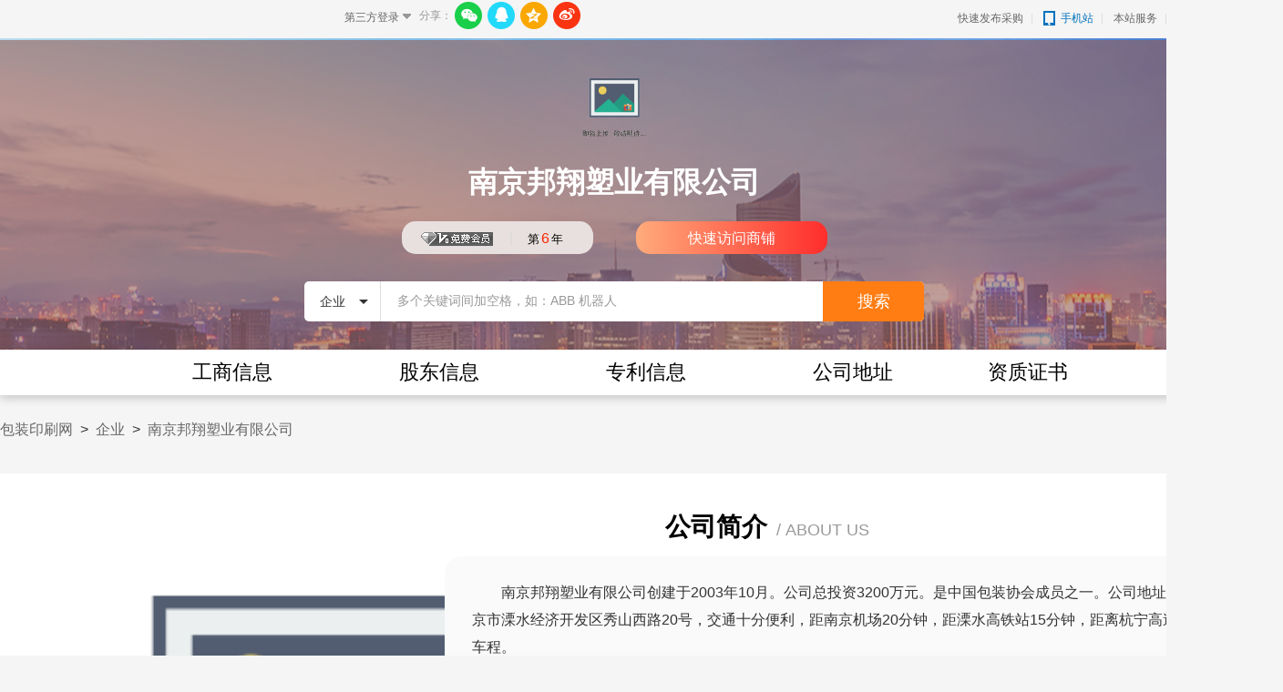

--- FILE ---
content_type: text/html; charset=utf-8
request_url: https://www.ppzhan.com/qiye/120856.html
body_size: 8732
content:
<!DOCTYPE html>
<html lang="en">
<head><script>
(function(){
    var bp = document.createElement('script');
    var curProtocol = window.location.protocol.split(':')[0];
    if (curProtocol === 'https') {
        bp.src = 'https://zz.bdstatic.com/linksubmit/push.js';
    }
    else {
        bp.src = 'http://push.zhanzhang.baidu.com/push.js';
    }
    var s = document.getElementsByTagName("script")[0];
    s.parentNode.insertBefore(bp, s);
})();
</script>
<meta name="applicable-device" content="pc"/>
<meta http-equiv="Expires" content="0" />
<meta http-equiv="Pragma" content="no-cache" />
<meta http-equiv="Cache-control" content="no-cache" />
<meta http-equiv="Cache" content="no-cache" />
<meta name="referrer" content="always" />
<script type="text/javascript" src="/ajax/common.ashx"></script>
<script type="text/javascript" src="/ajax/Industry.Vivian,Industry.ashx"></script>
<script type="text/javascript">
if(navigator.userAgent.match(/(iPhone|iPod|Android|ios|HarmonyOS|HMSCore|OpenHarmony)/i)&&window.location.host.indexOf('www')>=0){
    window.location = window.location.href.replace("www", "m");
}
</script>

<script type="text/javascript">
if (document.location.host.indexOf("ppzhan.com")==-1 && document.location.host.indexOf("192.168.")==-1 && document.location.host.indexOf("10.115.")==-1) {
location.href = location.href.replace(document.location.host, 'www.ppzhan.com');
}
</script>

    <meta charset="UTF-8">
    <meta http-equiv="X-UA-Compatible" content="IE=edge,chrome=1" />
    <meta name="renderer" content="webkit">
	<title>南京邦翔塑业有限公司</title>
	<meta name="Keywords" content="南京邦翔塑业有限公司" />
	<meta name="Description" content="南京邦翔塑业有限公司位于江苏省南京市溧水经济开发区秀山西路20号，主营产品有塑料盖，如对南京邦翔塑业有限公司产品感兴趣，可访问本公司在包装印刷网的商铺查看详细信息，期待您的来电。"/>
	<meta property="og:type" content="product"/>
	<link rel="canonical" href="https://www.ppzhan.com/qiye/120856.html" />
    <link rel="stylesheet" href="https://public.mtnets.com/css/base.css">
    <link rel="stylesheet" href="https://www.ppzhan.com/css/company/company_detail.css">
	<script charset="utf-8" src="https://map.qq.com/api/js?v=2.exp"></script>
	<script src="https://public.mtnets.com/plugins/jquery/2.2.4/jquery-2.2.4.min.js" charset="utf-8"></script>
	<style>
	.anchorBL{display:none;}
	</style>
	<script>
var _hmt = _hmt || [];
(function() {
  var hm = document.createElement("script");
  hm.src = "//hm.baidu.com/hm.js?d1c3cd5dff7cae342489efed8dea437f";
  var s = document.getElementsByTagName("script")[0]; 
  s.parentNode.insertBefore(hm, s);
})();
</script>
    <script>
    function reurl(url){
        location.href=url;
    }
    </script>
    </head>
<body>
<iframe src="https://www.ppzhan.com/default.aspx?Include/Company/Company2021/header" allowtransparency="true" width="100%" height="39" scrolling="no" frameborder="0" ></iframe>
    <div class="Tophead main">
        <div class="baidu">
            <div class="fenxiang" id="Share" style="bottom:20px">
			<link rel="stylesheet" href="https://public.mtnets.com/Css/Share.css">

分享：
<div class="fenxiangDiv bdsharebuttonbox" id="fenxiangDiv">
    <a href="#" class="weixin" onclick="javascript:share('weixin');return false;" title="分享到微信">
    </a><a href="#" class="qqim" onclick="javascript:share('qqim');return false;" title="分享到QQ好友">
    </a><a href="#" class="qq" onclick="javascript:share('qzone');return false;" title="分享到QQ空间">
    </a><a href="#" class="weibo" onclick="javascript:share('weibo');return false;" title="分享到新浪微博">
    </a>
</div>
<script type="text/javascript" charset="utf-8">
    function share(types) {

        var title, imageUrl, url, description, keywords;

        //获取文章标题
        title = document.title;

        //获取隐藏域中的图片地址
        try {
            imageUrl = document.getElementById("shareimg").innerHTML;
        } catch (e) {
            imageUrl = "";
        }
        //假如图片为空获取网页中的第一张图片地址作为分享图
        if (imageUrl == "") {
            try {
                imageUrl = document.images[0].src;
            } catch (e) {
                imageUrl = "";
            }
        }

        //获取当前网页url
        url = document.location.href;
        url = url.replace("html#", "html");
        try {
            //获取网页描述
            description = document.querySelector('meta[name="description"]').getAttribute('content');
        } catch (e) {
            description = "";
        }

        try {
            //获取网页关键字
            keywords = document.querySelector('meta[name="keywords"]').getAttribute('content');
        } catch (e) {
            keywords = "";
        }

        //qq空间接口的传参
        if (types == 'qzone') {
            window.open('https://sns.qzone.qq.com/cgi-bin/qzshare/cgi_qzshare_onekey?url=' + url + '&title=' + title + '&pics=' + imageUrl + '&summary=' + description);
        }
        //新浪微博接口的传参
        if (types == 'weibo') {
            window.open('http://service.weibo.com/share/share.php?appkey=583395093&url=' + url + '&title=' + title + '&pic=' + imageUrl);
        }
        //qq好友接口的传参
        if (types == 'qqim') {
            window.open('http://connect.qq.com/widget/shareqq/index.html?url=' + url + '&title=' + title + '&pics=' + imageUrl + '&summary=' + description + '&desc=' + keywords);
        }
        //生成二维码给微信扫描分享
        if (types == 'weixin') {
            //在线二维码（服务器性能限制，仅测试使用，屏蔽非大陆ip访问）
            window.open('https://www.a-bm.cn/share.aspx?url=' + url);
        }

    }
</script>
            </div>
            <div class="otherlogin" id="otherlogin"><a>第三方登录</a>
            <ul class="loginbox" id="otherlogin_ul">
                   <li class="qqico"><a target="_blank" href="https://graph.qq.com/oauth2.0/authorize?response_type=token&amp;client_id=101386940&amp;scope=all&amp;redirect_uri=https://www.ppzhan.com/usermanage/openlogin.aspx?args=qq,/usermanage/default.aspx">QQ账号</a></li>
                   <li class="sinaico"><a target="_blank" href="https://api.weibo.com/oauth2/authorize?response_type=code&amp;client_id=3851645145&amp;redirect_uri=https://www.ppzhan.com/usermanage/openlogin.aspx?args=weibo,/usermanage/default.aspx" rel="nofollow">微博账号</a></li>
               </ul>
            </div>
        </div>

        <div class="headRight">
            <a href="https://www.ppzhan.com/offer/fbqg.html">快速发布采购</a>|
            <div class="son topapp">
                <span><a href="https://www.ppzhan.com/m-instro/"><i></i>手机站</a></span>
                <div class="sonBox"><img src="https://www.ppzhan.com/images/Public/weixin.png"></div>
            </div>|
            <a href="https://www.ppzhan.com/service/service1.html">本站服务</a>|
            <a href="https://www.ppzhan.com/help/index.html">帮助中心</a>
        </div>
    </div>
    <div class="banner">
        <img class="bannerImg" src="https://public.mtnets.com/Images/company/version/2021/list_banner.png" alt="">
        <div class="main main1">
            <div class="com_info">
                <img src="/images/noimg.gif" alt="南京邦翔塑业有限公司" class="com_logo">                <h1><a href="https://www.ppzhan.com/qiye/120856.html">南京邦翔塑业有限公司</a></h1>
                <p class="year">
					<span>
										<b class="free"></b>
										|<em>第<i>6</i>年</em></span>
					
					<span><a href="//www.ppzhan.com/st120856/" rel="nofollow" target="_blank">快速访问商铺</a></span>
					
				</p>
                <div class="searchBox">
                    <form id="searchForm" method="post" action="" onsubmit="return checkSearch();">
                     <div class="form">
                         <div class="select" style="z-index: 100;">
                             <div class="select-top">
                                 <p>企业</p>
                                 <i></i>
                             </div>
                             <ul class="select-bot">
                                 <li>产品</li>
                                 <li>供应</li>
                                 <li>求购</li>
                                 <li>招标</li>
                                 <li>资讯</li>
                                 <li>企讯</li>
                                 <li>企业</li>
                                 <li>展会</li>
                                 <li>专题</li>
                                 <li>技术</li>
                                 <li>资料</li>
                                 <li>样本</li>
                                 <li>品牌</li>
                                 <li>视频</li>
                                 <li>人才</li>
                             </ul>
                         </div>
                         <input type="text" id="keys" name="K" value="多个关键词间加空格，如：ABB 机器人">
                         <button>搜索</button>
                     </div>
                   </form>
                </div>
				<script>
				var DomainName = ".ppzhan.com";
				</script>
                <div class="nav main">
                    <a href="#part1">工商信息</a>
                    <a href="#part2">股东信息</a>
                    <a href="#part3">专利信息</a>
                    <a href="#part4">公司地址</a>
                    <a href="#part5">资质证书</a>
                </div>
            </div>
        </div>
        <script>
            // 锚点
		    $(window).on("scroll", function(event) {
		    		var nav = $(".nav");
		    		var sct = 150;
		    		var h=$(".brands-box");
		    		if ($(window).scrollTop() > sct) {
		    			$(".nav a:first").addClass('focus').siblings().removeClass('focus');
		    		}
		    		if ($(window).scrollTop()>=$(document).height()-$(window).height()) {
		            //    $(".leftBar").fadeOut();
		            }
		    		for(var i=0;i<h.length;i++){
		    			var cha=$(".brands-box").eq(i).offset().top-$(document).scrollTop()-200;
		    			if(cha<20){
		    				$(".nav").find("a").eq(i+1).addClass('focus').siblings().removeClass('focus');
		    			}
		    		}
		    });
		    $(".nav a").click(function(){
		    		$(this).addClass("focus").siblings().removeClass("focus");
		    		var domId=$(this).attr("href");
                     var top=domId==='#'?0:($(domId).offset().top-55);
		    		$("html,body").animate({"scrollTop":top + "px"});
		    		if(domId == '#') {
		    			$(".nav a:first").addClass("focus").siblings().removeClass("focus");
		    		}
		    });
        </script>
    </div>
    <div class="breadcrumbNav main">
        <a href="https://www.ppzhan.com/" target="_blank">包装印刷网</a>><a href="https://www.ppzhan.com/company/" target="_blank">企业</a>><a href="https://www.ppzhan.com/qiye/120856.html" target="_blank">南京邦翔塑业有限公司</a>
    </div>
    <div class="companyInfo main">
        <div class="left"><span class="images">
		 <img src="/images/noimg.gif">		</span></div>
        <div class="right">
            <div class="title"><b>公司简介</b> &nbsp;/ ABOUT US</div>
			<div class="text" style="overflow: hidden;">
			<div class="Introduction" style="overflow: hidden;">
			<div><span style="font-size: 16px;">　　南京邦翔塑业有限公司创建于2003年10月。公司总投资3200万元。是中国包装协会成员之一。公司地址坐落在南京市溧水经济开发区秀山西路20号，交通十分便利，距南京机场20分钟，距溧水高铁站15分钟，距离杭宁高速10分钟车程。<br />&nbsp;</span></div><div><span style="font-size: 16px;">　　公司专业生产各种规格的PET瓶坯，塑料瓶胚，有矿泉水瓶盖，碳酸饮料瓶坯，耐高温果汁瓶坯，化妆品瓶坯，油瓶坯，以及各种规格的塑料瓶盖。同时也制造注塑瓶坯模具，瓶盖模具和吹瓶模具等。</span></div> <a class="details" href="https://www.ppzhan.com/st120856/intro.html" rel="nofollow" target="_blank" style="diaplay:none;position: absolute;bottom: 23px;right: 36px;background-color: #fafafa;color:#428AEE">查看详细</a>
			</div>
			</div>
		</div>
    </div>
	<script>
	//简介放不下，显示查看详细
	var s = $('.Introduction').height();
	if(s > 300){
		$(".details").show();
		$('.Introduction').height(303);
	}else{
		$(".details").hide();
	}
	</script>
    <!-- 工商信息 -->
    <div class="table1 main brands-box" id='part1'>
        <div class="tableTitle"><b>工商信息</b><i>Business information</i></div>
		        <div class="tableDiv">
            <div class="tableLogo"><img src="https://public.mtnets.com/Images/company/version/2021/logo.png" alt=""></div>
            <table>
                <tbody>
                    <tr>
                        <th rowspan='2' width='12%'>法定代表人</th>
                        <td rowspan='2' width='25%'>
                            <div>
                                <dl>
                                    <dt>童</dt>
                                    <dd>
                                        <a href="">童顺富</a>
                                    </dd>
                                </dl>
                            </div>
                        </td>
                        <th width='12%'>经营状态</th>
                        <td width='24%'>存续</td>
                        <th rowspan='3' width='12%'>天眼评分</th>
                        <td rowspan='3' width='15%'>
                            <div class="score">
                                <p><span>评分</span><b>6361</b></p>
                                <div class="container"><img src="https://cdn.tianyancha.com/web-require-js/themes/18blue/images/score/score_68.png" alt=""></div>
                            </div>
                        </td>
                    </tr>
                    <tr>
                        <th>成立日期</th>
                        <td class="establish"></td>
                    </tr>
                    <tr>
                        <th>注册资本</th>
                        <td>380万人民币</td>
                        <th>人员规模</th>
                        <td>小于50人</td>
                    </tr>
                    <tr>
                        <th>实缴资本</th>
                        <td>0</td>
                        <th>工商注册号</th>
                        <td>320124000126028</td>
                        <th>组织机构代码</th>
                        <td>MA1MGANW-1</td>
                    </tr>
                    <tr>
                        <th>统一社会信用代码</th>
                        <td>91320117MA1MGANW1A</td>
                        <th>纳税人识别号</th>
                        <td>91320117MA1MGANW1A</td>
						<th>营业期限</th>
                        <td class="deadline"></td>
                    </tr>
                    <tr>
                        <th>企业类型</th>
                        <td>有限责任公司(自然人独资)</td>
                        <th>行业</th>
                        <td>橡胶和塑料制品业</td>
						<th>核准日期</th>
                        <td class="approvedTime"></td>
                    </tr>
                    <tr>
                        <th>参保人数</th>
                        <td>4</td>
                        <th>登记机关</th>
                        <td colspan='3'>南京市溧水区行政审批局</td>
                    </tr>
                    <tr>
                        <th>曾用名</th>
                        <td></td>
                        <th>英文别称</th>
                        <td colspan='3'></td>
                    </tr>
                    <tr>
                        <th>注册地址</th>
                        <td colspan='5'>南京市溧水经济开发区</td>
                    </tr>
                    <tr>
                        <th>经营范围</th>
                        <td colspan='5'>塑料制品、包装材料加工、销售。（依法须经批准的项目，经相关部门批准后方可开展经营活动）许可项目：医用口罩生产（依法须经批准的项目，经相关部门批准后方可开展经营活动，具体经营项目以审批结果为准）一般项目：医用口罩批发；针纺织品销售；产业用纺织制成品销售（除依法须经批准的项目外，凭营业执照依法自主开展经营活动）</td>
                    </tr>
                </tbody>
            </table>
			
						<script>
						//时间戳转换
						function timestampToTime(timestamp) {
							var date = new Date(timestamp);//时间戳为10位需*1000，时间戳为13位的话不需乘1000
							Y = date.getFullYear() + '-';
							M = (date.getMonth()+1 < 10 ? '0'+(date.getMonth()+1) : date.getMonth()+1) + '-';
							D = (date.getDate()  < 10 ? '0'+date.getDate() : date.getDate());
							return Y+M+D;
						}
						var  startTime = timestampToTime(1458144000000);
						var  endTime = timestampToTime(0);
						var  establish = timestampToTime(1458144000000);
						var  approvedTime = timestampToTime(1618502400000); 
						$(".deadline").text(startTime+"至"+endTime);
						$(".establish").text(establish);
						$(".approvedTime").text(approvedTime);
						</script>
        </div>
		    </div>
    <!-- 股东信息 -->
    <div class="table2 main brands-box" id='part2'>
            <div class="tableTitle"><b>股东信息</b><i>Shareholder information</i></div>
            <div class="tableDiv">
                <div class="tableLogo"><img src="https://public.mtnets.com/Images/company/version/2021/logo.png" alt=""></div>
                <table>
                    <thead>
                        <tr>
                            <th width='6%'>序号</th>
                            <th width='34%'>股东（发起人）</th>
                            <th width='17%'>持股比例</th>
                            <th width='17%'>认缴出资额</th>
                            <th width='11%'>认缴出资日期</th>
                        </tr>
                    </thead>
                    <tbody>
					                        <tr>
                            <td class="ta-c">1</td>
                            <td class="ta-c">
                                <dl>
                                    <dt class="-bg2">童</dt>
                                    <dd>
                                        <a href="javascript:;" class='name-max'>童顺富</a>
                                    </dd>
                                </dl>
                            </td>
																					<td class="ta-c">100%</td>
							<td class="ta-c">380万元</td>
                            <td class="ta-c">2036-12-20</td>
														                        </tr>
						                    </tbody>
                </table>
            </div>
    </div>
    <!-- 专利信息 -->
    <div class="table3 main brands-box" id='part3'>
        <div class="tableTitle"><b>专利信息</b><i>Patent Information</i></div>
        <div class="tableDiv">
            <div class="tableLogo"><img src="https://public.mtnets.com/Images/company/version/2021/logo.png" alt=""></div>
            <table>
                <thead>
                    <tr>
                        <th width='5%'>序号</th>
                        <th width='10%'>申请日</th>
                        <th width='21%'>专利名称</th>
                        <th width='14%'>专利类型</th>
                        <th width='14%'>申请号</th>
                        <th width='14%'>公开(公布)号</th>
                        <th width='12%'>公开(公告)日</th>
                    </tr>
                </thead>
                <tbody>
				                </tbody>
            </table>
        </div>
    </div>
    <!-- 公司地址  -->
    <div class="CompanyAdd main brands-box" id='part4'>
        <div class="tableTitle"><b>公司地址</b><i>CompanyAddress</i></div>
        <div class="CompanyAddMap">
		<div class="map-box">
			<div style="width:100%;height:300px;border:#ccc solid 0px;" id="dituContent"></div>
		</div>	
		<div class="info">
				<h2>南京邦翔塑业有限公司</h2>
				<p>地址：江苏省南京市溧水经济开发区秀山西路20号</p>
				<p>联系人：童经理</p>
			</div>
		</div>
		
    </div>

    <!-- 资质证书  -->
    <div class="table4 main brands-box" id='part5'>
        <div class="tableTitle"><b>资质证书</b><i>qualification certificate</i></div>
        <div class="tableDiv">
            <div class="tableLogo"><img src="https://public.mtnets.com/Images/company/version/2021/logo.png" alt=""></div>
            <table>
                <thead>
				<tr>
                    <th width='15%'>证书图片</th>
                    <th width='21%'>名称</th>
                    <th width='14%'>发证机构</th>
                    <th width='16%'>生效日期</th>
                    <th width='16%'>截止日期</th>
                    <th width='18%'>&nbsp;</th>
					</tr>
                </thead>
                <tbody>
																																																																																				                </tbody>
            </table>
        </div>
    </div>
    <div class="prompt">
        <div class="main">
            <b>提示：</b>本页 <a href="https://www.ppzhan.com/qiye/120856.html" target="_blank"><i>南京邦翔塑业有限公司</i></a>在包装印刷网黄页的介绍页，以上信息来自互联网，工商局公示或搜索引擎公开可见部分，不保证内容的真实性、准确性和合法性，包装印刷网对此不承担任何
                责任。如信息有误需要纠正或者删除，请 联系我们纠正或者删除信息。
				点击访问<a href="https://m.ppzhan.com/qiye/120856.html" target="_blank"><i>南京邦翔塑业有限公司</i></a>移动端页面。
        </div>
    </div>
	  	<div class="nfoot">
		<span><a href="https://www.ppzhan.com/service/Service21.html" target="_blank">关于我们</a>|<a href="https://www.ppzhan.com/service/service1.html" target="_blank">本站服务</a>|<a href="https://www.ppzhan.com/service/service3.html" target="_blank">会员服务</a>|<a href="http://www.mtnets.com/website.html" target="_blank">旗下网站</a>|<a href="https://www.ppzhan.com/link" target="_blank">友情链接</a>|<a href="https://www.ppzhan.com/service/Service25a.html" target="_blank">联系我们</a></span>
		<p>Copyright <script>var year = new Date();document.write(year.getFullYear());</script> ppzhan.com All Rights Reserved<strong></strong>法律顾问：浙江天册律师事务所 贾熙明律师<strong></strong><a href="https://beian.miit.gov.cn/" target="_blank">ICP备案号：浙B2-20100369</a></p>
		<p>销售热线：<b>0571-88947171 <a class="qq" target="_blank" href="tencent://message/?uin=2976704939&amp;Sit1060309408amp;Menu=yes"><img src="https://www.ppzhan.com/images/index/qq.jpg"><textarea class="QQhover">QQ:2976704939</textarea></a></b><strong></strong>投诉热线：<b>0571-87759927 </b><strong></strong>在线客服：<b> <a class="qq" target="_blank" href="tencent://message/?uin=742043732&amp;Site=包装印刷网 &amp;Menu=yes"><img src="https://www.ppzhan.com/images/index/qq.jpg"><textarea class="QQhover">QQ:742043732</textarea></a></b><strong></strong></p>
            <br class="clear" />
	</div>
	<script type="text/javascript">
		document.querySelector('.nfoot .qq').addEventListener('click', function() {
		    var QQhover = this.querySelector('.QQhover');
		    QQhover.select();
		    document.execCommand('copy');
		});

	</script>
    <script src="https://public.mtnets.com/Plugins/require/require.js" data-main="https://public.mtnets.com/Js/Config/main.js" id="current-page" current-page="company_detail2021" target-module="company_detail2021"></script>
<script type="text/javascript">
var Address =  "江苏省南京市溧水经济开发区秀山西路20号";
var CompanyName = "南京邦翔塑业有限公司";
var LinkMan = "童经理";
var TelPhone = "025-68723490";
var MobilePhone = "18761825888";
if(TelPhone==""){
	TelPhone=MobilePhone;
}
if(Address !=""){

    //创建和初始化地图函数：
    function initMap(){
        createMap();//创建地图
        setMapEvent();//设置地图事件
    }
    var map = new qq.maps.Map("dituContent");//在百度地图容器中创建一个地图
    //创建地图函数：
    function createMap(){
        window.map = map;//将map变量存储在全局
    }
    
    //地图事件设置函数：
    function setMapEvent(){
        map.enableDragging();//启用地图拖拽事件，默认启用(可不写)
        map.enableScrollWheelZoom();//启用地图滚轮放大缩小
        map.enableDoubleClickZoom();//启用鼠标双击放大，默认启用(可不写)
        map.enableKeyboard();//启用键盘上下左右键移动地图
    }
    
	
   // initMap();//创建和初始化地图
	var init = function () {
        var pointAll = "";
        var pointArr = pointAll.split(",");
        if (pointArr.length > 1) {
            var Pointx = pointArr[1];
            var Pointy = pointArr[0];
            var center = new qq.maps.LatLng(Pointx, Pointy);
            var map = new qq.maps.Map(document.getElementById('dituContent'), {
                center: center,
                zoom: 30
            });
            var infoWin = new qq.maps.InfoWindow({
                map: map
            });
            infoWin.open();
            //tips  自定义内容
            infoWin.setContent("<div><h3>"+CompanyName+"</h3><p>地址："+Address+"</p><p>联系人："+LinkMan+"</p><p>电话："+TelPhone+"</p></div>");
            infoWin.setPosition(center);
        }
    }
    window.onload = function () { init(); };
	
	}else{
	$('#dituContent').height(0);
	}
</script>
	<link rel='stylesheet' type='text/css' href='/css/xwt-notice.css?v=13322' />
                                    <link rel='stylesheet' type='text/css' href='/Font/font_2941626/iconfont.css' />
                                    <script type='text/javascript' src='/JavaScript/soundmanager2-nodebug-jsmin.js'></script>
                                    <script>!window.jQuery && document.write('<script src=\'https://public.mtnets.com/Plugins/jQuery/2.2.4/jquery-2.2.4.min.js\'>'+'</scr'+'ipt>');</script>
                                    <script type='text/javascript' src='/js/XwtEnclosure.js?v=202601301204'></script> 
<script type='text/javascript' src='/js/AdvertiseTotle.js?v=202601301204'></script>    </body>
</html> 

--- FILE ---
content_type: text/css
request_url: https://www.ppzhan.com/css/company/company_detail.css
body_size: 4972
content:
.main{
    width: 1400px;
    margin: 0 auto;
}
body{
	background-color: #f5f5f5;
}
.map-box {
	height: 230px;
	overflow: hidden;
}
/* header */
#header{
	height: 40px;
	width: 100%;
}
.header{
	height: 40px;
	margin: 0 auto;
}
.QQhover {
	position: absolute;
	left: 0px;
	bottom: 21px;
	border: 1px solid #666;
	border-radius: 4px;
	line-height: 16px;
	color: #333;
	background: rgba(255,255,255,.9);
	display: none;
	cursor: auto;
	font-weight: 700;
	height: 18px;
	width: 98px;
	text-align: center;
	overflow: hidden;
	padding: 0 2px;
}
.QQhover::after{
	position: absolute;
	left: 0;
	top: 0;
	line-height: 20px;
	content: "QQ: ";
}
.qq{
	position: relative;
}
.qq:hover .QQhover{
	display: inline-block;
}
#divLogin{
	float: left;
}
.header ul {
	float: left;
}
.header ul li {
	margin: 0 6px;
	font-size: 12px;
	line-height: 40px;
	float: left;
}
.header ul li a{
	color: #666;
}
.header ul li a:hover{
	color: #0072bd;
}
/* Tophead */
.Tophead {
	position: relative;
	margin: 0 auto;
}
.Tophead .otherlogin {
	width: 90px;
	height: 38px;
	position: absolute;
	top: -42px;
	left: 367px;
	line-height: 38px;
	text-indent: 11px;
	background: url("https://www.gkzhan.com/images/index2020/darrow.gif") no-repeat 75px 15px;
	z-index: 99;
}
.Tophead .otherlogin a {
	color: #666;
}
.Tophead .otherlogin .loginbox {
	display: none;
	position: absolute;
	top: 35px;
	left: 0px;
	width: 88px;
	border: 1px solid #d5d5d5;
	z-index: 98;
	background: #fff;
	padding: 5px 0 5px 0;
}
.Tophead .otherlogin .loginbox li {
	width: 88px;
	line-height: 22px;
	text-indent: 28px;
}
.Tophead .otherlogin .loginbox li.qqico {
    background: #fff url("https://www.gkzhan.com/images/index2020/qqico.jpg") no-repeat 8px 50%;
}
.Tophead .otherlogin .loginbox li.sinaico {
    background: #fff url("https://www.gkzhan.com/images/index2020/sinaico.jpg") no-repeat 8px 50%;
}
.Tophead .otherlogin:hover .loginbox {
	display: block;
}
#Share{
	position:absolute;
	left: 460px;
	font-size: 12px;
	line-height: 30px;
	height: 30px;
	bottom: 8px;
	color: #999999;
	right: auto !important;
	bottom: 10px !important;
}
#fenxiangDiv{
	float: right;
}
.bdsharebuttonbox a{
	display:inline-block!important;
	width:30px!important;
	height:30px!important;
	float:none;
	margin-left:5px;
	margin: 0 3px 3px!important;
	padding-left: 0!important;
	line-height:0!important;
	float: none!important;
	vertical-align: top;
}
.bdsharebuttonbox a:hover .fenxiangDiv {
	display: block;
}
.bdsharebuttonbox a.weixin {
	background:url('https://public.mtnets.com/Images/public/PublicShareButton/buttonshareicon.png') no-repeat -140px -36px;
}
.bdsharebuttonbox a.qqim {
	background:url('https://public.mtnets.com/Images/public/PublicShareButton/buttonshareicon.png') no-repeat  -90px -36px;
}
.bdsharebuttonbox a.weibo {
	background:url('https://public.mtnets.com/Images/public/PublicShareButton/buttonshareicon.png') no-repeat -45px -36px;
}
.bdsharebuttonbox a.qq {
	background:url('https://public.mtnets.com/Images/public/PublicShareButton/buttonshareicon.png') no-repeat 0 -36px;
}

.headRight {
	float: right;
	font-size: 12px;
	line-height: 40px;
	float: right;
	color: #ddd;
	position: absolute;
	right: 0px;
	top: -42px;
}
.headRight a{
	color: #666;
	margin: 0 8px;
	font-weight: normal;
}
.headRight .topwx span a {
	color: #0072bd;
}
.headRight .topwx span a i {
	display: inline-block;
	width: 20px;
	height: 16px;
	background: url("https://www.gkzhan.com/images/index2020/wechat_ico.png") no-repeat;
	vertical-align: middle;
	margin-right: 3px;
	background-size: contain;
	margin-bottom: 2px;
}
.headRight .topapp span a {
	color: #0072bd;
}
.headRight .topapp span a i {
	display: inline-block;
	width: 13px;
	height: 16px;
	background: url("https://www.ppzhan.com/images/index/2015index.png") no-repeat -87px 0px;
	vertical-align: middle;
	margin-right: 6px;
	margin-bottom: 2px;
}
.headRight a:hover{
	color: #0072bd;
}
.son {
	display: inline-block;
	position:relative;
	z-index: 999;
}
.sonBox {
	display: none;
	position: absolute;
	top: 40px;
	right: 0;
	box-shadow: 0 0 5px #e5e5e5;
}
.sonBox img {
	max-width: 85px;
}
.son:hover .sonBox {
	display: block;
}
/* banner */
.banner {
    height: 392px;
    width: 100%;
    position: relative;
}
.banner img.bannerImg {
    position: absolute;
    top: 0;
    left: 0;
	height:95%;
    margin: 0 auto;
    z-index: -1;
}
.banner .main1{
	padding-top: 30px;
}
.banner .com_logo{
    display: block;
    width: 92px;
    height: 92px;
    margin: 0 auto 15px;
}
.banner h1{
    display: block;
    text-align: center;
}
.banner h1 a{
    font-size: 32px;
    color: #fff;
}
.banner p.year{
    text-align: center;
    overflow: hidden;
    margin: 20px 0 30px;
}
.banner p.year span{
    display: inline-block;
    width: 174px;
    height: 20px;
    line-height: 20px;
    padding: 9px 18px 7px;
    font-size: 16px;
    color: #dcdada;
    margin: 0 22px;
     border-radius: 15px;
}
.banner p.year span:first-child{background-color: #e8e0df;}
.banner p.year span:last-child{background-image: linear-gradient(to right, #ffab7b , #ff2d2c);}
.banner p.year span b{
    float: left;
    width: 86px;
    height: 20px;
}
.banner p.year span b.senior {
    vertical-align: middle;
    background: url(https://www.ybzhan.cn/images/product_show2016/companyList.png) no-repeat 3px -75px;
}
.banner p.year span b.free {background: url(https://www.ybzhan.cn/images/product_show2016/companyList.png) no-repeat 3px 3px;}
.banner p.year span b.primary{background: url(https://www.ybzhan.cn/images/product_show2016/companyList.png) no-repeat 3px -22px;}
.banner p.year span b.intermediate{background: url(https://www.ybzhan.cn/images/product_show2016/companyList.png) no-repeat 3px -48px;}
.banner p.year span b.senior{background: url(https://www.ybzhan.cn/images/product_show2016/companyList.png) no-repeat 3px -75px;}
.banner p.year span b.topLevel{background: url(https://www.ybzhan.cn/images/product_show2016/companyList.png) no-repeat 3px -99px;}
.banner p.year span b.supLevel{background: url(https://www.ybzhan.cn/images/company/supLevel.png) no-repeat 3px 3px;}
.banner p.year span b.vip1 {
	background: url(https://www.86pla.com/images/company/member_icon4.png) no-repeat;
	height: 21px;
}
.banner p.year span b.vip2 {
	background: url(https://www.86pla.com/images/company/member_icon5.png) no-repeat;
	height: 21px;
}
.banner p.year span b.vip3 {
	background: url(https://www.86pla.com/images/company/member_icon6.png) no-repeat;
	height: 21px;
}
.banner p.year span em{
    display: inline-block;
    line-height: 20px;
    font-size: 13px;
    font-style: normal;
    color: #000;
    margin-left: 16px;
}
.banner p.year span em i{
    font-style: normal;
    font-size: 16px;
    color: #ff2500;
    margin: 0 2px;
}
.banner p span a{
    color: #fff;
}
.banner .searchBox{
    width: 680px;
    height: 44px;
    background-color: #fff;
    margin: 0 auto 35px;
    border-radius: 5px;
}
#searchForm,.banner .form{
    height: 100%;
}
.banner .searchBox .select{
    float: left;
    height: 100%;
    line-height: 44px;
    width: 12.3%;
    position: relative;
}
.searchBox .form .select .select-top p {
	font-size: 14px;
	line-height: 44px;
	cursor: pointer;
	text-indent: 17px;
	border-right: 1px solid #ddd;
}
.searchBox .form .select .select-top i {
	display: inline-block;
	width: 10px;
	height: 5px;
	background: url('https://www.gkzhan.com/images/index2020/search_ico.png') no-repeat;
	background-size: contain;
	vertical-align: middle;
	position: absolute;
	right: 14px;
	top: 20px;
	-webkit-transform: rotate(0);
	-ms-transform: rotate(0);
	-o-transform: rotate(0);
	transform: rotate(0);
}
.searchBox ul {
	display: block;
	position: absolute;
	z-index: 9999;
	width: 78px;
	border: 1px solid #ddd;
	border-top: 0;
	display: block;
	top: 42px;
	left: 0px;
	padding: 5px 0;
	background: #fff;
	display: none;
}
.searchBox ul li {
	display: block;
	font: normal 14px/22px 'microsoft yahei';
	color: #666;
	text-indent: 15px;
	line-height: 25px;
	cursor: pointer;
}
.searchBox ul li:hover{
	color: #fff;
	background: #0072bd;
}
.banner .searchBox input{
    float: left;
    height: 100%;
    line-height: 44px;
    width: 71.4%;
    border: 0;
    font-size: 14px;
    color: #999;
    text-indent: 18px;
}
.banner .searchBox button{
    float: right;
    height: 100%;
    line-height: 44px;
    width: 16.3%;
    border: 0;
    background-color: #ff7d13;
    font-size: 18px;
    color: #fff;
    border-radius: 0 5px 5px 0;
}
.banner .nav{
    position: absolute;
    bottom: 0;
    height: 50px;
    line-height: 50px;
    text-align: center;
    box-shadow: 0 3px 10px 0 rgba(0, 0, 0, 0.2);
    background-color: #fff;
}
.banner .nav a{
    display: inline-block;
    padding: 0 33px;
    font-size: 22px;
    color: #000;
    margin: 0 35px;
}
.banner .nav a:last-child{
    margin-left: 0;
}
.banner .nav a:last-child{
    margin-right: 0;
}
.banner .nav a:hover{
    background-color: #0072bd;
    color: #fff;
    font-weight: 700;
}
/*  breadcrumbNav  */
.breadcrumbNav{
	height: 76px;
	line-height: 76px;
	margin-bottom: 10px;
	font-size: 16px;
}
.breadcrumbNav a{
	color: #666;
	margin: 0 8px;
}
.breadcrumbNav a:first-child{
	margin-left: 0;
}
.breadcrumbNav a:last-child{
	margin-right: 0;
}
/* companyInfo */
.companyInfo{
	background-color: #fff;
	padding: 30px;
	overflow: hidden;
	position: relative;
}
.companyInfo .left{
	float: left;
	width: 680px;
	margin-right: 20px;
}
.companyInfo .left .images{
	display: block;
	padding-bottom: 66.47%;
	height: 0;
	overflow: hidden;
	border-radius:0 20px 0 20px;
}
.companyInfo .left img{
	max-height: none;
	width: 100%;
}
.companyInfo .right{
	overflow: hidden;
}
.companyInfo .right .title{
	line-height: 57px;
	font-size: 18px;
	color: #999;
}
.companyInfo .right .title b{
	font-size: 28px;
	color: #000;
}
.companyInfo .right .text{
	position: absolute;
	right: 30px;
	width: 830px;
	background-color: #fafafa;
	padding: 25px 30px;
	font-size: 16px;
	color: #333;
	line-height: 30px;
	border-radius: 20px 0 20px 0;
}
/* table1 */
.tableTitle{
	padding: 20px 0;
	text-align: center;
}
.tableTitle i{
	display: inline-block;
	font-size: 26px;
	font-style: normal;
	color: #ffd2b7;
	text-transform: uppercase;
}
.tableTitle b{
	display: block;
	font-size: 38px;
	color: #333;
}
.tableDiv{
	background-color: #fff;
	padding: 30px;
}
.tableLogo {
	height: 56px;
	line-height: 56px;
	position: relative;
	overflow: hidden;
}
.tableLogo img{
	float: right;
	height: 25px;
}

.tableDiv table{
	width: 100%;
	border: 1px solid #E4EEF6;
}
.tableDiv table a.hint{
	display: inline-block;
	width: 14px;
	height: 14px;
	line-height: 14px;
	text-indent: 4px;
	border: 1px solid #ACCCE6;
	color: #ACCCE6;
	font-size: 12px;
	border-radius: 50%;
	margin-left: 5px;
}
.tableDiv table a.nearby{
	font-size: 14px;
	color: #2c99ff;
	margin-left: 5px;
}
.tableDiv table .ta-c{
	text-align: center;
}
.tableDiv table th {
    height: 24px;
	padding: 9px 10px;
    border: 1px solid #E4EEF6;
	background-color: #c8e0f0;
	font-weight: normal;
	font-size: 14px;
}
.tableDiv table td {
    height: 24px;
	padding: 9px 10px;
    border: 1px solid #E4EEF6;
	font-size: 14px;
}
.tableDiv table td dl{
	overflow: hidden;
}
.table1 .tableDiv table td dt{
	float: left;
	width: 62px;
	height: 62px;
	line-height: 62px;
	text-align: center;
	background-color: #d1ae9d;
	border-radius: 6px;
	color: #fff7e0;
	font-size: 28px;
	margin-right: 15px;
}
.table1 .tableDiv table td dd{
	overflow: hidden;
}
.table1 .tableDiv table td dd a{
	display: block;
	line-height: 62px;
	font-size: 20px;
	color: #39a0ff;
}
.table1 .tableDiv table td dd span{
	display: block;
	line-height: 31px;
	font-size: 16px;
	color: #333;
}
.table1 .tableDiv table td i{
	color: #ff2e13;
	font-style: normal;
}
.table1 .tableDiv table td p{
	font-size: 14px;
	margin-top: 10px;
}
.table1 .tableDiv table td p em{
	float: right;
	font-style: normal;
}
.table1 .tableDiv table .score p{
	margin-bottom: 0;
    padding-left: 0;
	text-align: center;
	margin-top: 8px;
	position: relative;
}
.table1 .tableDiv table .score p span{
	color: #999;
    font-size: 15px;
    height: 17px;
    line-height: 24px;
    font-weight: normal;
    vertical-align: middle;
    position: relative;
    top: 0px;
}
.table1 .tableDiv table .score p b{
	font-size: 20px;
    color: #0084ff;
    padding: 0 8px;
    line-height: 20px;
    vertical-align: middle;
}
.table1 .tableDiv table .score .container{
	height: 84px;
    margin-top: 2px;
	overflow: hidden;
	text-align: center;
}
.table1 .tableDiv table .score .container img{
	display: inline-block;
	width: 139px;
	-webkit-transform: translateY(-18%);
    -ms-transform: translateY(-18%);
    transform: translateY(-18%);
}
/* 股东信息 */
.table2 .tableDiv table th .link-click a{
	color: #0084ff;
}
.table2 .tableDiv table dd .toco{
	position: absolute;
	top: 0;
	right: 0;
	color: #ff7d18;
}
.table2 .tableDiv table dd .toco a{
	color: #ff7d18;
}
.table2 .tableDiv table dl{
	position: relative;
}
.table2 .tableDiv table dt{
	display: inline-block;
	width: 40px;
	height: 40px;
	line-height: 40px;
	text-align: center;
	border-radius: 6px;
	color: #fff;
	font-size: 18px;
	margin-right: 10px;
}
.table2 .tableDiv table dt.-bg1{
	background-color: #d3a48d;
}
.table2 .tableDiv table dt.-bg2{
	background-color: #6ecba8;
}
.table2 .tableDiv table dt.-bg3{
	background-color: #4f9bd1;
}
.table2 .tableDiv table dt.-bg4{
	background-color: #a97ddb;
}
.table2 .tableDiv table dd{
	display: inline-block;
}
.table2 .tableDiv table dd a.name-max{
	display: block;
	line-height: 40px;
	color: #0084ff;
	font-size: 16px;
}
.table2 .tableDiv table dd p{
	height: 22px;
	margin-top: 4px;
}
.table2 .tableDiv table dd p i{
	display: inline-block;
	line-height: 22px;
	padding: 0 7px;
	font-size: 14px;
	font-style: normal;
	margin: 0 4px;
	border-radius: 2px;
}
.table2 .tableDiv table dd p i:nth-child(1){
	color: #ff3b30;
    background-color: rgba(255,59,48,0.1);
	margin-left: 0;
}
.table2 .tableDiv table dd p i:nth-child(2){
	color: #ff7d18;
    background-color: rgba(255,125,24,0.1);
}
.table2 .tableDiv table dd p i:nth-child(3){
	color: #449DE6;
    background-color: rgba(68,157,230,0.1);
}
.table2 .tableDiv table td .link-text{
	display: block;
}
.table2 .tableDiv table td .link-text a{
	color: #ff7d18;
}
.tableDiv table th .table-column-sorter{
	width: 8px;
    height: 14px;
    display: inline-block;
    background-image: url(../../Images/company/version/2021/table-column-sorter-0.png);
    background-repeat: no-repeat;
    background-size: 100%;
    vertical-align: middle;
    margin-left: 4px;
	cursor: pointer;
}
.tableDiv table th .table-column-sorter.up{
	background-image: url(../../Images/company/version/2021/table-column-sorter-1.png);
}
.tableDiv table th .table-column-sorter.down{
	background-image: url(../../Images/company/version/2021/table-column-sorter-2.png);
}
/* table3 */
.table3 tr i{
	color: #25a85f;
	font-style: normal;
}
/* CompanyAdd */
.CompanyAdd .CompanyAddMap{
	padding: 30px;
	background-color: #fff;
}
.CompanyAddMap img{
	max-width: none!important;
	max-height: none!important;
}
.CompanyAdd .CompanyAddMap .info{
	padding: 15px 0;
	font-size: 14px;
	line-height: 30px;
}
.CompanyAdd .CompanyAddMap .info p{
	line-height: 24px;
}
/* table4  */
.table4 table th{
	height: 60px;
	line-height: 60px;
	padding: 0;
	font-size: 18px;
}
.table4 table td{
	padding: 20px 0;
	position: relative;
	font-size: 16px;
	text-align: center;
	color: #666;
}
.table4 table td b{
	color: #000;
}
.table4 table .images{
	display: block;
	position: relative;
	min-height: 70px;
}
.table4 table .images img{
	position: absolute;
	top: 50%;
	left: 50%;
	transform: translate(-50%,-50%);
}
.table4 table td a.clickA{
	display: inline-block;
	width: 96px;
	height: 38px;
	line-height: 38px;
	text-align: center;
	border-radius: 3px;
	background-color: #ff5c59;
	color: #fff;
	font-size: 14px;
}
/* prompt */
.prompt{
	padding: 25px 0;
	background-color: #0072bd;
	color: #fff;
	font-size: 16px;
	line-height: 32px;
	margin-top: 50px;
}
.prompt a{
	color: #fff;
}
.prompt b{
	font-size: 20px;
}
.prompt i{
	font-weight: 700;
	font-style: normal;
}
/* footer */
.nfoot{ width: 100%; margin: 0 auto; text-align: center; }
.nfoot span{ width: 100%; margin: 0px auto; text-align: center; color: #fff; font: normal 14px/39px "Arial","\5b8b\4f53"; background: #1d59a1; display: block; }
.nfoot span a{ text-decoration: none; color: #fff; padding: 0px 8px; }
.nfoot span a:hover{ color: #FB5005;text-decoration: underline; }
.nfoot p{ text-align: center; color: #000; font: normal 12px/26px "Tahoma","宋体"; }
.nfoot p.web{ font: normal 14px "\5b8b\4f53","Arial"; color: #000; padding: 25px 0 15px 0; }
.nfoot p a{color:#000;}
.nfoot p strong{ padding: 0px 25px 0 0; }
.nfoot p b{ padding: 0px 3px; font: normal 12px/26px "Arial","\5b8b\4f53"; }
.nfoot b img{ vertical-align: middle;}

.nfoot ul{ width:700px; display: block; margin: 15px auto 0;}
.nfoot ul li{ display: block; float: left; padding: 0px 4px;}
.nfoot ul a img {
	height: 50px;
}
.nfoot ul li a{ width: 112px; height: 47px; display: block; float: left; background: #fff url("https://www.ppzhan.com/images/index/Publicbg.png") no-repeat 0px 0px; }
.nfoot ul li a.bg1{ background: #fff url("https://www.ppzhan.com/images/index/Publicbg.png") no-repeat -121px 0px; }
.nfoot ul li a.bg2{ background: #fff url("https://www.ppzhan.com/images/index/Publicbg.png") no-repeat -242px 0px; }
.nfoot ul li a.bg3{ background: #fff url("https://www.ppzhan.com/images/index/Publicbg.png") no-repeat -363px 0px; }
.nfoot ul li a.bg4{ background: #fff url(https://www.86175.com/images/index2017/Publicbg.png) no-repeat -122px 0px;}
.nfoot ul li a.bg5{ background: #fff url("https://www.ppzhan.com/images/index/Publicbg.png") no-repeat -599px -27px; width: 20px;height: 20px;margin-top: 27px;}
.nfoot ul li a.bg6{ background:#fff;}
.nfoot ul li a.bg0{background: #fff url(../images/index/index20190408.png) no-repeat 2px 13px;width: 130px;border: 1px solid #d9d9d9; height: 46px; line-height: 46px; color: #000; padding-left: 5px; position: absolute;top: 0;left: 363px;}

@media only screen and (min-width:1500px){
	.main{
		width: 1400px;
	}
}
@media only screen and (min-width:1200px) and (max-width:1499px){
	.main{
		width:1348px;
	}
	body{
		min-width: 1348px;
	}
	.banner img.bannerImg {
		height: 364px;
	}
}
@media only screen and (min-width:1024px) and (max-width:1199px){
	.main{
		width: 1158px;
	}
	body{
		min-width: 1158px;
	}
	.Tophead .otherlogin {
		top: -37px;
		left: 347px;
	}
	#Share {
		left: 440px;
		bottom: 5px!important;
	}
	.banner .main{
		padding-top: 25px;
	}
	.banner .com_logo {
		width: 85px;
		height: 85px;
	}
	.banner h1 a {
		font-size: 28px;
		color: #fff;
	}
	.banner p.year span {
		width: 168px;
		height: 20px;
		line-height: 20px;
		padding: 7px 18px 6px;
	}
	.banner .searchBox {
		width: 640px;
		margin:0 auto 20px;
	}
	.banner .nav {
		height: 44px;
		line-height: 44px;
	}
	.banner .nav a {
		padding: 0 30px;
		font-size: 20px;
		margin: 0 32px;
	}
	.banner {
		height: 348px;
	}
	.banner img.bannerImg {
		height: 325px;
	}
	.breadcrumbNav {
		height: 60px;
		line-height: 60px;
		font-size: 15px;
		margin-bottom: 0;
	}
	.companyInfo .left {
		width: 600px;
	}
	.companyInfo .right .text {
		width: 750px;
		font-size: 14px;
		line-height: 28px;
	}
	.companyInfo .right .title {
		line-height: 50px;
		font-size: 16px;
	}
	.companyInfo .right .title b {
		font-size: 26px;
	}
	.table1 .tableDiv table td dt {
		width: 54px;
		height: 54px;
		line-height: 54px;;
		font-size: 26px;
		margin-right: 12px;
	}
	.table1 .tableDiv table td dd a {
		line-height: 54px;
		font-size: 18px;
	}
	.tableTitle {
		padding: 15px 0;
	}
	.tableTitle b {
		font-size: 34px;
	}
	.tableTitle i {
		font-size: 22px;
	}
	.tableDiv {
		padding: 25px;
	}
	.CompanyAdd .CompanyAddMap {
		padding: 25px;
	}
	.table4 table th {
		height: 50px;
		line-height: 50px;
		padding: 0;
		font-size: 16px;
	}
}
@media only screen and (max-width:1023px){
	.main{
		width: 1000px;
	}
	body{
		min-width: 100px;
	}
		#header {
		height: 36px;
	}
	.header {
		height: 36px;
	}
	.header ul li {
		margin: 0 3px;
		font-size: 12px;
		line-height: 36px;
	}
	.headRight a {
		margin: 0 4px;
	}
	.Tophead .otherlogin {
		top: -37px;
		left: 297px;
		height: 38px;
		line-height: 38px;
		background: url("https://www.gkzhan.com/images/index2020/darrow.gif") no-repeat 75px 16px;
	}
	#Share {
		left: 400px;
		bottom: 5px!important;
	}
	.banner .main{
		padding-top: 25px;
	}
	.banner .com_logo {
		width: 85px;
		height: 85px;
	}
	.banner h1 a {
		font-size: 28px;
		color: #fff;
	}
	.banner p.year span {
		width: 168px;
		height: 20px;
		line-height: 20px;
		padding: 7px 18px 6px;
	}
	.banner .searchBox {
		width: 640px;
		margin:0 auto 20px;
	}
	.banner .nav {
		height: 44px;
		line-height: 44px;
	}
	.banner .nav a {
		padding: 0 30px;
		font-size: 20px;
		margin: 0 32px;
	}
	.banner {
		height: 348px;
	}
	.banner img.bannerImg {
		height: 325px;
	}
	.breadcrumbNav {
		height: 60px;
		line-height: 60px;
		font-size: 15px;
		margin-bottom: 0;
	}
	.companyInfo .left {
		width: 650px;
	}
	.companyInfo .right .text {
		width: 700px;
		font-size: 13px;
		line-height: 26px;
	}
	.companyInfo .right .title {
		line-height: 46px;
		font-size: 15px;
	}
	.companyInfo .right .title b {
		font-size: 25px;
	}
	.table1 .tableDiv table td dt {
		width: 45px;
		height: 45px;
		line-height: 45px;;
		font-size: 24px;
		margin-right: 12px;
	}
	.table1 .tableDiv table td dd a {
		line-height: 45px;
		font-size: 16px;
	}
	.table1 .tableDiv table td dd span {
		line-height: 26px;
		font-size: 14px;
	}
	.table1 .tableDiv table td p {
		font-size: 12px;
		margin-top: 8px;
	}
	.tableTitle {
		padding: 10px 0;
	}
	.tableTitle b {
		font-size: 28px;
	}
	.tableTitle i {
		font-size: 16px;
	}
	.tableDiv {
		padding: 25px;
	}
	.CompanyAdd .CompanyAddMap {
		padding: 25px;
	}
	.table4 table th {
		height: 50px;
		line-height: 50px;
		padding: 0;
		font-size: 16px;
	}
	.prompt {
		padding: 20px 0;
		font-size: 14px;
		line-height: 27px;
		margin-top: 50px;
	}
	.prompt b {
		font-size: 16px;
	}
}


--- FILE ---
content_type: application/javascript
request_url: https://public.mtnets.com/Js/Config/main.js
body_size: 1240
content:
var url = 'https://public.mtnets.com';
var host = window.location.protocol+"//"+window.location.host;
var Year = new Date().getFullYear();

var jQueryVersion = '/Plugins/jQuery/2.2.4/jquery-2.2.4.min';
if (/msie [6|7|8]/i.test(navigator.userAgent)) {
	jQueryVersion = '/Plugins/jQuery/1.11.3/jquery.min';
};
var jsUrl = document.getElementById('current-page').getAttribute('data-main');
var JsUrl;
if(jsUrl == 'https://public.mtnets.com/Js/Config/main.js'){
	//JsUrl = host + '/Js/Version/' + Year +'/';
	JsUrl = host + '/Js/Version/2021/';
}else{
	JsUrl = null;
}
require.config({
	baseUrl: JsUrl,
	paths: {
		'jquery':url + jQueryVersion,
		'text':url + '/Plugins/require/text',
		'utils':url + '/Js/Utils/common',
		'dom':url + '/Plugins/dom/dom',
		'_Array':url + '/Js/Module/array',
		'_Data':url + '/Js/Module/data',
		'_Date':url + '/Js/Module/date',
		'_Dom':url + '/Js/Module/dom',
		'_Number':url + '/Js/Module/number',
		'_Storage':url + '/Js/Module/storage',
		'_String':url + '/Js/Module/string',
		'_Type':url + '/Js/Module/type',
		'_Utils':url + '/Js/Module/utils',
		'animate':url + '/Plugins/dom/animate',
		'carousel':url + '/Plugins/carousel/carousel',
		'singleCarousel':url + '/Plugins/carousel/single.carousel.min',
		'diaLogs':url + '/Plugins/diaLogs/diaLogs',
		'gradual':url + '/Plugins/gradual/gradual',
		'html5shiv':url + '/Plugins/html5shiv/3.7.0/html5shiv',
		'LCalendar':url + '/Plugins/LCalendar/LCalendar',
		'LiftEffect':url + '/Plugins/LiftEffect/LiftEffect',
		'zoomit':url + '/Plugins/zoomit/jquery.zoomit.min',
		'parallax':url + '/Plugins/parallax/jquery.parallax-1.1.3',
		'time':url + '/Plugins/time/jquery.timeago',
		'validate':url + '/Plugins/validate/validate',
		'placeholdem':url + '/Plugins/placeholdem/placeholdem.min',
		'jsCookie':url + '/Plugins/cookie/jsCookie.min',
		'echo':url + '/Plugins/echo/echo.min',
		'wow':url + '/Plugins/wow/wow.min',
		'holder':url + '/Plugins/holder/holder',
		'scrollbar':url + '/Plugins/scrollbar/scrollbar',
		'gradientify':url + '/Plugins/gradientify/gradientify.min',
		'iScroll':url + '/Plugins/iScroll/iscroll',
		'Swiper': url + '/Plugins/swiper/swiper.min',
		'fastClick': url + '/Plugins/fastClick/fastClick.min',
	},
	shim: {
		'ieBrower': ['css!https://public.mtnets.com/Plugins/ieBrower/ieBrower.css'],
		'jsCookie': {
			exports: 'Cookies'
		},
		'dom': {
			exports: '$$'
		},
		'_Array': {
			exports: '_Array'
		},
		'_Data': {
			exports: '_Data'
		},
		'_Date': {
			exports: '_Date'
		},
		'_Dom': {
			exports: '_Dom'
		},
		'_Number': {
			exports: '_Number'
		},
		'_Storage': {
			exports: '_Storage'
		},
		'_String': {
			exports: '_String'
		},
		'_Type': {
			exports: '_Type'
		},
		'_Utils': {
			deps: ['jquery'],
			exports: '_Utils'
		},
		'animate': {
			deps: ['dom'],
			exports: 'animate'
		},
		'utils': {
			deps: ['jquery'],
			exports: 'utils'
		},
		'mySingleScroll': {
			deps: ['jquery'],
			exports: '$.fn.mySingleScroll'
		},
		'scrollbar': {
			deps: ['jquery'],
			exports: 'CusScrollBar'
		},
		'comment': {
			deps: ['jquery'],
			exports: 'comment'
		},
		'singleCarousel': {
			deps: ['jquery'],
			exports: 'singleCarousel'
		},
		'LiftEffect': {
			deps: ['jquery'],
			exports: 'LiftEffect'
		},
		'Swiper':{
			deps: [
                'css!https://public.mtnets.com/Plugins/swiper/swiper.min.css'
            ],
			exports: 'Swiper'
		},
		'fastClick':{
			exports: 'fastClick'
        },


	},
	map: {
		'*': {
			'css':url + '/plugins/require/css.js'
		}
	},
	urlArgs: "bust=" + (new Date()).getTime()
});


require(['jquery', 'utils'], function($, utils) {
	if (/msie [6|7|8]/i.test(navigator.userAgent)) {
		require(["ieBrower"]);
	};

	var currentPage = $('#current-page').attr('current-page');
	var targetModule = $('#current-page').attr('target-module');

	if (targetModule) {
		$(function() {
			require([targetModule], function(targetModule) {
				targetModule.init(currentPage);
			});
		});
		return;
	}
})
